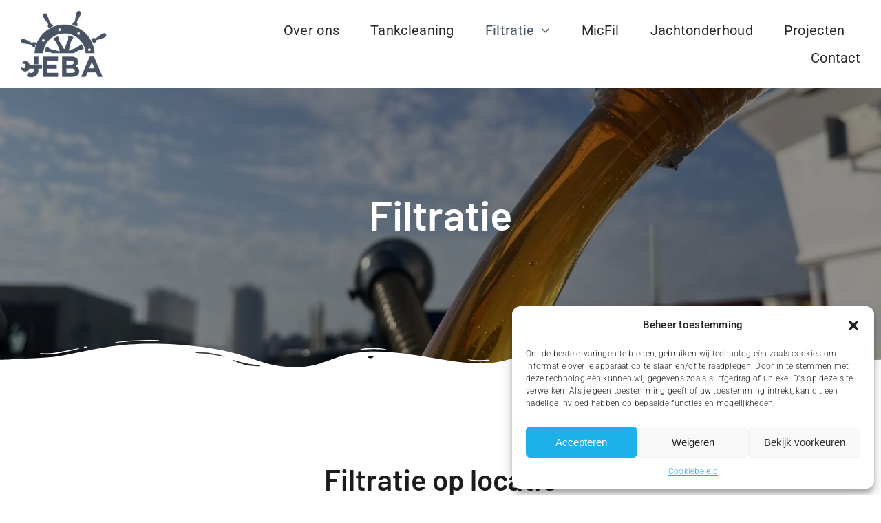

--- FILE ---
content_type: text/css
request_url: https://jebamaritiemservice.nl/wp-content/themes/Avada-Child-Theme/style.css?ver=6.9
body_size: 388
content:
/*
Theme Name: Jeba Tankcleaning & Filtration BV
Description: Theme for Jeba Tankcleaning & Filtration BV by Mull2media
Author: Mull2Media
Theme URI: http://www.mull2media.nl
Author URI: http://www.mull2media.nl
Template: Avada
Version: 1.0.0
Text Domain:  Avada
*/
.info-container .fusion_builder_column_1_2 .fusion-imageframe {height:375px;position:relative;display:block;}
.info-container .fusion_builder_column_1_2 .fusion-imageframe img {position:absolute;top:50%;left:50%;transform:translate(-50%, -50%);}
.info-container .fusion_builder_column_1_2 .fusion-builder-row-inner .fusion_builder_column_inner .fusion-column-wrapper {transition:.4s;} 
.info-container .fusion_builder_column_1_2:hover .fusion-builder-row-inner .fusion_builder_column_inner .fusion-column-wrapper {background-color:#1db0e9!important;}
@media screen and (max-width: 1024px) {
	.info-container .fusion_builder_column_1_2 .fusion-imageframe img {height:375px;width:auto;max-width:none;min-width:100%;}
	.info-container .fusion_builder_column_1_2 .fusion-builder-row-inner .fusion_builder_column_inner .fusion-column-wrapper .fusion-text p {font-size:14px;line-height:1.1;}
	.info-container .fusion_builder_column_1_2 .fusion-builder-row-inner .fusion_builder_column_inner .fusion-column-wrapper .fusion-title  {margin-bottom:10px!important;}
	.info-container .fusion_builder_column_1_2 .fusion-builder-row-inner .fusion-column-wrapper {padding-left:15px;padding-right:15px;}
	.fusion-text p {letter-spacing:1px!important;}
}
@media screen and (max-width: 800px) {
	header .fusion-image-element .fusion-imageframe img {max-width:85px;}
	h1 {font-size:45px!important;}
}
@media screen and (max-width: 640px) {
	.fusion-counters-box .content-box-counter {font-size:40px!important;}
	.info-container .fusion_builder_column_1_2 .fusion-builder-row-inner .fusion_builder_column_inner .fusion-column-wrapper .fusion-text p {font-size:17px;line-height:1.2;}
	.tab-pane .fusion_builder_column_inner .fusion-column-wrapper {padding-left: 0;padding-right: 0;}
}
@media screen and (max-width: 430px) {
	.info-container .fusion_builder_column_1_2 .fusion-builder-row-inner .fusion_builder_column_inner {margin-top:-108px}
}